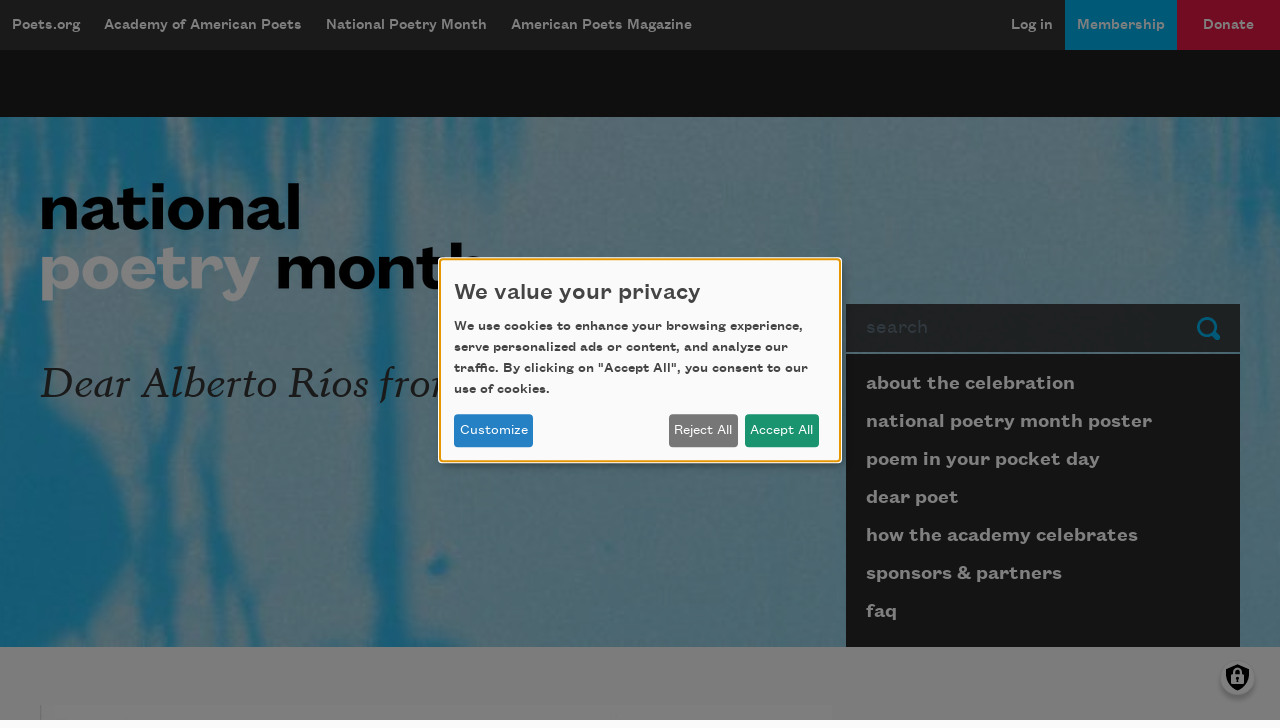

--- FILE ---
content_type: text/html; charset=UTF-8
request_url: https://poets.org/national-poetry-month/dear-alberto-rios-veronica
body_size: 11346
content:
<!DOCTYPE html>
<html lang="en" dir="ltr" prefix="og: https://ogp.me/ns#">
  <head>
    <meta charset="utf-8" />
<meta name="description" content="Dear Alberto R&#237;os from Veronica -" />
<meta name="abstract" content="Dear Alberto R&#237;os from Veronica - The Academy of American Poets is the largest membership-based nonprofit organization fostering an appreciation for contemporary poetry and supporting American poets." />
<meta name="keywords" content="poetry, poets, Dear Alberto R&#237;os from Veronica" />
<link rel="canonical" href="https://poets.org/national-poetry-month/dear-alberto-rios-veronica" />
<meta property="og:site_name" content="Poets.org" />
<meta property="og:type" content="Non-Profit" />
<meta property="og:url" content="https://poets.org/national-poetry-month/dear-alberto-rios-veronica" />
<meta property="og:title" content="Dear Alberto R&#237;os from Veronica" />
<meta property="og:description" content="" />
<meta property="og:image" content="https://api.poets.org/sites/default/files/poets-twitter.png" />
<meta property="og:image:width" content="110" />
<meta property="og:image:height" content="108" />
<meta property="og:image:alt" content="" />
<meta property="og:updated_time" content="2019-07-16T11:35:07-04:00" />
<meta property="og:street_address" content="75 Maiden Lane, Suite 901" />
<meta property="og:locality" content="New York" />
<meta property="og:region" content="NY" />
<meta property="og:postal_code" content="10038" />
<meta property="og:country_name" content="United States" />
<meta property="og:email" content="academy@poets.org" />
<meta property="og:phone_number" content="(212) 274-0343" />
<meta property="og:fax_number" content="(212) 274-9427" />
<meta name="dcterms.title" content="Dear Alberto R&#237;os from Veronica" />
<meta name="dcterms.creator" content="Academy of American Poets" />
<meta name="dcterms.subject" content="poetry, poets, Dear Alberto R&#237;os from Veronica" />
<meta name="dcterms.description" content="Dear Alberto R&#237;os from Veronica - The Academy of American Poets is the largest membership-based nonprofit organization fostering an appreciation for contemporary poetry and supporting American poets." />
<meta name="dcterms.type" content="text" />
<meta name="dcterms.format" content="text/html" />
<meta name="dcterms.identifier" content="https://poets.org/national-poetry-month/dear-alberto-rios-veronica" />
<meta property="fb:app_id" content="370039556748135" />
<meta name="twitter:card" content="summary" />
<meta name="twitter:description" content="" />
<meta name="twitter:site" content="@POETSprg" />
<meta name="twitter:title" content="Dear Alberto R&#237;os from Veronica" />
<meta name="twitter:site:id" content="7235452" />
<meta name="twitter:image" content="https://api.poets.org/sites/default/files/poets-twitter.png" />
<meta name="twitter:image:alt" content="" />
<meta name="Generator" content="Drupal 10 (https://www.drupal.org)" />
<meta name="MobileOptimized" content="width" />
<meta name="HandheldFriendly" content="true" />
<meta name="viewport" content="width=device-width, initial-scale=1.0" />
<script type="application/ld+json">{
    "@context": "https://schema.org",
    "@graph": [
        {
            "@type": "Article",
            "headline": "Dear Alberto R&#237;os from Veronica",
            "description": "Dear Alberto R&#237;os,\n\nIn class I reviewed the video of you reading &#8220;Refugio&#8217;s Hair.&#8221; I listened to the poem many times, and each time I discovered something new about the poem. The first time I listened I was captured immediately&#8212;and by the end my heart was racing. As the class moved to another video, I began thinking that my hair, like your grandmother&#8217;s, is often caught in trees and branches, doorframes, car windows and under the awkward mix of friends&#8217; and strangers&#8217; elbows. I thought that despite my discomfort in these situations (and sometimes my pain) I would never give up my hair, which ends in spirals at the dip in my back.\n\nFor this reason I believe the hair in your poem must be something more than hair, and I suspect it is the peace found within trust. Refugio had trust in her uncle until he placed her on the horse with Pirr&#237;n and then after that her trust in him was cut off, just like her hair. This also relates to her uncle being described as sharp as a knife because he is the knife that severed her trust which is only regained in her dreams where she no longer has to fear over who to trust. However, all of this is just my speculation; you could have made this poem a literal piece about an actual event with minute exaggeration or it could be completely fictional.\n\nMy question to you is, does the hair stand for something more? Is the hair just hair? And if it were you, if you could relate to having long hair to maintain, style and play with, would you have cut your hair as well?\n\nSincerely,\n\nVeronica\nSan Antonio, TX\n\n\nDear Veronica,\n\nWhen you told me you learned something new each time you saw the video, I was very happy.&#160; That&#8217;s the greatest magic a poem can have, I think&#8212;to be different every time we read it, even though they&#8217;re the same words and it&#8217;s the same poem.\n\nI love the story of your own hair&#8212;it made me think that you knew immediately how this could happen.&#160; It&#8217;s like your hair sometimes has a life of its own.&#160; I&#8217;m glad you&#8217;re happy with your hair.&#160; That might sound weird, but people aren&#8217;t always happy about different parts of themselves.&#160; I&#8217;m glad you have those curls of yours!&#160; I&#8217;m glad, too, that my grandmother had her hair when she needed it, as it literally saved their lives.&#160; Who knows what your hair will do?\n\nAnd that leads to the magic, now, not of the poem, but as you so nicely understand, of the hair meaning more than hair.&#160; Yes!&#160; In this poem, it was so much more.&#160; Her hair wasn&#8217;t simply hair&#8212;it was whatever was inside my grandmother that would save that child no matter what.&#160; That it was the hair in this instance was simply, in a way, lucky for her, that she had something she could do, even if it was the hair itself moving into the branches.&#160; But I suspect she would have used or gone through anything to save the child.&#160; The hair, in that way, was her inner resolve, her inner will, to love.\n\nTalking about my uncle and his sharpness&#8212;again, I think you are right onto it.&#160; The poem says that her sisters cut her hair to get them down from the tree, but Carlos had already cut something from her&#8212;trust, maybe.&#160; He had cut her in half by what he did.&#160; That sharpness was pure edge, and she had to choose which way to go.&#160; I am so glad she chose to be good in life&#8212;she was wonderful&#8212;instead of bitter.&#160; When we are hurt by someone, we have to choose what to make of that for ourselves.\n\nAnd, hmmm, what would I do if I had long hair like that, given all the trouble involved in taking care of it?&#160; Well, I&#8217;m not sure, but I do know one thing: I would write about it!\n\nThank you very much for sharing your thoughts on the poem with me.&#160; I especially enjoyed your ideas about the hair.&#160; Please say hello to your teacher and classmates, and to your own family.\n\nSincerely,\n\nAlberto\n\nread more dear poet letters 2017",
            "image": {
                "@type": "ImageObject",
                "url": "https://www.poets.org/sites/default/files/cdsn9odz_400x400.png",
                "width": "800",
                "height": "800"
            },
            "datePublished": "Thu, 05/18/2017 - 12:10",
            "dateModified": "Tue, 07/16/2019 - 11:35",
            "author": {
                "@type": "Organization",
                "name": "Poets.org - Academy of American Poets",
                "url": "https://poets.org/national-poetry-month/dear-alberto-rios-veronica",
                "logo": {
                    "@type": "ImageObject",
                    "url": "https://www.poets.org/sites/default/files/large-blue-rgb-poets.org-logo-web.jpg",
                    "width": "60",
                    "height": "259"
                }
            },
            "publisher": {
                "@type": "Organization",
                "name": "Poets.org - Academy of American Poets",
                "url": "https://poets.org/national-poetry-month/dear-alberto-rios-veronica",
                "logo": {
                    "@type": "ImageObject",
                    "url": "https://www.poets.org/sites/default/files/large-blue-rgb-poets.org-logo-web.jpg",
                    "width": "60",
                    "height": "259"
                }
            },
            "mainEntityOfPage": "https://poets.org/national-poetry-month/dear-alberto-rios-veronica"
        },
        {
            "@type": "Organization",
            "@id": "https://poets.org/national-poetry-month/dear-alberto-rios-veronica",
            "name": "Academy of American Poets",
            "url": "https://poets.org/",
            "telephone": "(212) 274-0343",
            "address": {
                "@type": "PostalAddress",
                "streetAddress": [
                    "75 Maiden Lane",
                    "Suite 901"
                ],
                "addressLocality": "New York",
                "addressRegion": "NY",
                "postalCode": "10038",
                "addressCountry": "USA"
            }
        }
    ]
}</script>
<link rel="icon" href="/themes/custom/stanza/favicon.ico" type="image/vnd.microsoft.icon" />

    <title>Dear Alberto R&#237;os from Veronica | Academy of American Poets</title>
    <link rel="stylesheet" media="all" href="/sites/default/files/css/css_VdnKy1MXmEbaX9ZXaTCN3W0TTGonuwnr5Z3cseRUICo.css?delta=0&amp;language=en&amp;theme=stanza&amp;include=eJxVzOEKwyAMBOAXqvhMcbvZoE3EuI716TsZofRPjo_jUip1jWXexQbJQfGhWhjmfKkOdFeumqi6VlyzjViC0O4WfKxi_LbBOMu7edE6wv2p8ROJJjs3xH8s9rWBLSYynAWAQIU" />
<link rel="stylesheet" media="all" href="/sites/default/files/css/css_88MA5Z4LNktUVKnhZXl-5kmpTk3QGme7OKGMchaoiNA.css?delta=1&amp;language=en&amp;theme=stanza&amp;include=eJxVzOEKwyAMBOAXqvhMcbvZoE3EuI716TsZofRPjo_jUip1jWXexQbJQfGhWhjmfKkOdFeumqi6VlyzjViC0O4WfKxi_LbBOMu7edE6wv2p8ROJJjs3xH8s9rWBLSYynAWAQIU" />

    <script src="/libraries/klaro/dist/klaro-no-translations-no-css.js?t58x24" defer id="klaro-js" type="c9166e271cbc7b68eda8f911-text/javascript"></script>
<script src="//securepubads.g.doubleclick.net/tag/js/gpt.js" type="c9166e271cbc7b68eda8f911-text/javascript"></script>

    
<!-- Google tag (gtag.js) -->
<script async src="https://www.googletagmanager.com/gtag/js?id=G-ZCRT7WN8HQ" type="c9166e271cbc7b68eda8f911-text/javascript"></script>
<script type="c9166e271cbc7b68eda8f911-text/javascript">
  window.dataLayer = window.dataLayer || [];
  function gtag(){dataLayer.push(arguments);}
  gtag('js', new Date());

  gtag('config', 'G-ZCRT7WN8HQ');
</script>
  </head>
  <body class="node-type--basic_page">
        <a href="#main-content" class="visually-hidden focusable">
      Skip to main content
    </a>
    
      <div class="dialog-off-canvas-main-canvas" data-off-canvas-main-canvas>
    <div class="layout-container">

  <header role="banner">
    


  <div  class="region region-header app-nav__container">
    <div class="navbar shadow-md d-flex navbar-dark bg-dark navbar-expand-lg">
      <div class="navbar-brand btn btn-md d-flex flex-row d-lg-none">
        <a href="/" class="d-inline-flex flex-row">Poets.org</a>
        <span class="oi oi-caret-bottom d-inline-flex d-sm-inline-flex d-lg-none flex-row"></span>
      </div>
      <button data-toggle="collapse" data-target="#nav_collapse" type="button" aria-label="Menu" aria-controls="nav_collapse" aria-expanded="false" class="border-0 navbar-toggler">
        <span class="navbar-toggler-icon"></span>
      </button>
      <div id="nav_collapse" class="navbar-collapse collapse">
        

  
<h2 class="visually-hidden" id="block-mobilemenu-menu">mobileMenu</h2>

  
  
  

            <ul class="list-group menu--mobile d-flex d-lg-none">
                          <li class="list-group-item bg-dark">
        <a href="/poems" class="text-white" aria-controls="nav_collapse" aria-expanded="false" role="button" data-drupal-link-system-path="node/11197">Poems</a>
              </li>
                      <li class="list-group-item bg-dark">
        <a href="/poets" class="text-white" aria-controls="nav_collapse" aria-expanded="false" role="button" data-drupal-link-system-path="node/11198">Poets</a>
              </li>
                      <li class="list-group-item bg-dark">
        <a href="/poem-a-day" title="Poem-a-Day" class="text-white" aria-controls="nav_collapse" aria-expanded="false" role="button" data-drupal-link-system-path="node/696783">Poem-a-Day</a>
              </li>
                      <li class="list-group-item bg-dark">
        <a href="/national-poetry-month" title="National Poetry Month" class="text-white" aria-controls="nav_collapse" aria-expanded="false" role="button" data-drupal-link-system-path="node/696774">National Poetry Month</a>
              </li>
                      <li class="list-group-item bg-dark collapsed">
        <a href="/materials-teachers" title="Materials for Teachers" class="text-white" aria-controls="nav_collapse" aria-expanded="false" role="button" data-drupal-link-system-path="node/117367">Materials for Teachers</a>
              </li>
                      <li class="list-group-item bg-dark">
        <a href="/academy-american-poets/seminars" title="Literary Seminars" class="text-white" aria-controls="nav_collapse" aria-expanded="false" role="button" data-drupal-link-system-path="node/719065">Literary Seminars</a>
              </li>
                      <li class="list-group-item bg-dark">
        <a href="/american-poets-magazine" title="American Poets Magazine" class="text-white" aria-controls="nav_collapse" aria-expanded="false" role="button" data-drupal-link-system-path="node/11244">American Poets Magazine</a>
              </li>
        </ul>
  




  
<h2 class="visually-hidden" id="block-mainnavigation-menu">Main navigation</h2>

  
  
  
            <ul class="navbar-nav menu--desktop d-none d-lg-flex">
                    <li class="nav-item menu-item--collapsed">
        <a href="/" class="nav-link" data-drupal-link-system-path="&lt;front&gt;">Poets.org</a>
              </li>
                <li class="nav-item menu-item--collapsed">
        <a href="/academy-american-poets" class="nav-link" data-drupal-link-system-path="node/597143">Academy of American Poets</a>
              </li>
                <li class="nav-item menu-item--collapsed">
        <a href="/national-poetry-month" class="nav-link" data-drupal-link-system-path="node/696774">National Poetry Month</a>
              </li>
                <li class="nav-item menu-item--collapsed">
        <a href="/american-poets-magazine" class="nav-link" data-drupal-link-system-path="node/11244">American Poets Magazine</a>
              </li>
        </ul>
  




  
<h2 class="visually-hidden" id="block-useraccountmenu-menu">User account menu</h2>

  
  
  
            <ul class="navbar-nav ml-auto menu--utility">
                                              <li class="menu-item nav-item app-nav__login">
        <a href="/user/login" class="nav-link" data-drupal-link-system-path="user/login">Log in</a>
              </li>
                                          <li class="app-nav__membership menu-item nav-item app-nav__logged-in">
        <a href="/membership" title="Become a member of the Academy of American Poets" class="nav-link" data-drupal-link-system-path="node/696933">Membership</a>
              </li>
                                          <li class="app-nav__donate btn d-none d-lg-flex btn-secondary-dark btn-md collapsed menu-item nav-item app-nav__logged-in">
        <a href="/donate" title="Support the mission of the Academy of American Poets" class="nav-link" data-drupal-link-system-path="node/418561">Donate</a>
              </li>
        </ul>
  



      </div>
    </div>
    <a href="/donate" class="btn w-100 d-block py-2 d-lg-none btn-secondary-dark btn-md btn--donate" role="button">Donate</a>
  </div>

  </header>

  <div class="promo dark">
  <div class="container">
    <div class="gpt-ad-unit"
      data-ad-unit
      data-ad-unit-code="AAP-Desktop-Leaderboard-AD-Large"
      data-ad-unit-id="21679694993"
      data-ad-unit-sizes="728x90 970x250"
      ></div>
  </div>
</div>


  
      
  <section class="bg-primary hero hero--default jumbotron jumbotron-fluid">
    <div class="container hero__grid">

      <!-- Start: dummy logo -->
      <div class="hero__logo-container">
        <a href="/national-poetry-month" class="hero__logo">
          <img src="/themes/custom/stanza/assets/images/optimized/hero/Large-White-RGB-National Poetry Month-Logo.png" alt="National Poetry Month" class="img-fluid">
        </a>
      </div>
      <!-- End: dummy logo -->

      <div class="hero__search-container">
  <form class="poets-search__form"  method="GET" action="/search">
  <div class="form-group">
    <label for="poets-search-input" class="sr-only">Search</label>
    <div class="input-group">
      <input type="search" autocomplete="off" name="combine" placeholder="search" value="" class="poets-search__form-input form-control">
      <div class="input-group-append">
        <button type="submit" class="btn poets-search__form-button btn-secondary">
          Submit
        </button>
      </div>
    </div>
  </div>
</form>
</div>
<div class="hero__summary-container">
            <h1 class="hero__heading pb-3">Dear Alberto R&#237;os from Veronica</h1>
          </div>


<div class="hero__submenu-container">
            
  <h2 class="visually-hidden" id="block-pagesubmenublock-menu">Page submenu block</h2>
  
      
  
  
            <ul class="list-group hero__search__links d-none d-md-flex flex-fill">
                    <li class="hero__search__links__item">
        <a href="/national-poetry-month" title="about the celebration" class="list-group-item hero__search__link list-group-item-action" data-drupal-link-system-path="node/696774">about the celebration</a>
              </li>
                <li class="hero__search__links__item">
        <a href="/national-poetry-month/get-official-poster" title="national poetry month poster" class="list-group-item hero__search__link list-group-item-action" data-drupal-link-system-path="node/496344">national poetry month poster</a>
              </li>
                <li class="hero__search__links__item">
        <a href="/national-poetry-month/poem-your-pocket-day" title="poem in your pocket day" class="list-group-item hero__search__link list-group-item-action" data-drupal-link-system-path="node/123246">poem in your pocket day</a>
              </li>
                <li class="hero__search__links__item">
        <a href="/national-poetry-month/dear-poet-2025" title="dear poet" class="list-group-item hero__search__link list-group-item-action" data-drupal-link-system-path="node/722651">dear poet</a>
              </li>
                <li class="hero__search__links__item">
        <a href="/national-poetry-month/programming" title="how the academy celebrates" class="list-group-item hero__search__link list-group-item-action" data-drupal-link-system-path="node/118078">how the academy celebrates</a>
              </li>
                <li class="hero__search__links__item">
        <a href="/national-poetry-month/sponsors-partners" title="sponsors &amp; partners" class="list-group-item hero__search__link list-group-item-action">sponsors &amp; partners</a>
              </li>
                <li class="hero__search__links__item">
        <a href="/national-poetry-month/faq" title="faq" class="list-group-item hero__search__link list-group-item-action" data-drupal-link-system-path="node/125211">faq</a>
              </li>
        </ul>
  


  </div>


    </div>
  </section>
  

  
  <section class="sub-hero">
    
  </section>

  
  

  

  

  

  <main class="py-5 container" id="main-content" role="main">
    <div class="row">

      <div class="col-12 col-md-8">
          <div>
    <div data-drupal-messages-fallback class="hidden"></div>
<div id="block-stanza-content">
  
    
      <article>

  
    

  
  <div>
    
            <div class="field field--body"><p><!-- THEME DEBUG --><!-- THEME HOOK: 'image' --><!-- BEGIN OUTPUT from 'core/themes/classy/templates/field/image.html.twig' --><img alt="Dear Alberto R&#237;os from Versonica" class="media-element file-media-original" foaf:image src="/sites/default/files/rios-dearpoet_veronica_youngwomensleadership.png" style="typeof=" width="100%"> <!-- END OUTPUT from 'core/themes/classy/templates/field/image.html.twig' --></p>

<p>Dear Alberto R&#237;os,</p>

<p>In class I reviewed the video of you reading &#8220;Refugio&#8217;s Hair.&#8221; I listened to the poem many times, and each time I discovered something new about the poem. The first time I listened I was captured immediately&#8212;and by the end my heart was racing. As the class moved to another video, I began thinking that my hair, like your grandmother&#8217;s, is often caught in trees and branches, doorframes, car windows and under the awkward mix of friends&#8217; and strangers&#8217; elbows. I thought that despite my discomfort in these situations (and sometimes my pain) I would never give up my hair, which ends in spirals at the dip in my back.</p>

<p>For this reason I believe the hair in your poem must be something more than hair, and I suspect it is the peace found within trust. Refugio had trust in her uncle until he placed her on the horse with Pirr&#237;n and then after that her trust in him was cut off, just like her hair. This also relates to her uncle being described as sharp as a knife because he is the knife that severed her trust which is only regained in her dreams where she no longer has to fear over who to trust. However, all of this is just my speculation; you could have made this poem a literal piece about an actual event with minute exaggeration or it could be completely fictional.</p>

<p>My question to you is, does the hair stand for something more? Is the hair just hair? And if it were you, if you could relate to having long hair to maintain, style and play with, would you have cut your hair as well?</p>

<p>Sincerely,</p>

<p>Veronica<br>
San Antonio, TX</p>

<hr>
<p>Dear Veronica,</p>

<p>When you told me you learned something new each time you saw the video, I was very happy.&nbsp; That&#8217;s the greatest magic a poem can have, I think&#8212;to be different every time we read it, even though they&#8217;re the same words and it&#8217;s the same poem.</p>

<p>I love the story of your own hair&#8212;it made me think that you knew immediately how this could happen.&nbsp; It&#8217;s like your hair sometimes has a life of its own.&nbsp; I&#8217;m glad you&#8217;re happy with your hair.&nbsp; That might sound weird, but people aren&#8217;t always happy about different parts of themselves.&nbsp; I&#8217;m glad you have those curls of yours!&nbsp; I&#8217;m glad, too, that my grandmother had her hair when she needed it, as it literally saved their lives.&nbsp; Who knows what your hair will do?</p>

<p>And that leads to the magic, now, not of the poem, but as you so nicely understand, of the hair meaning more than hair.&nbsp; Yes!&nbsp; In this poem, it was so much more.&nbsp; Her hair wasn&#8217;t simply hair&#8212;it was whatever was inside my grandmother that would save that child no matter what.&nbsp; That it was the hair in this instance was simply, in a way, lucky for her, that she had something she could do, even if it was the hair itself moving into the branches.&nbsp; But I suspect she would have used or gone through anything to save the child.&nbsp; The hair, in that way, was her inner resolve, her inner will, to love.</p>

<p>Talking about my uncle and his sharpness&#8212;again, I think you are right onto it.&nbsp; The poem says that her sisters cut her hair to get them down from the tree, but Carlos had already cut something from her&#8212;trust, maybe.&nbsp; He had cut her in half by what he did.&nbsp; That sharpness was pure edge, and she had to choose which way to go.&nbsp; I am so glad she chose to be good in life&#8212;she was wonderful&#8212;instead of bitter.&nbsp; When we are hurt by someone, we have to choose what to make of that for ourselves.</p>

<p>And, hmmm, what would I do if I had long hair like that, given all the trouble involved in taking care of it?&nbsp; Well, I&#8217;m not sure, but I do know one thing: I would write about it!</p>

<p>Thank you very much for sharing your thoughts on the poem with me.&nbsp; I especially enjoyed your ideas about the hair.&nbsp; Please say hello to your teacher and classmates, and to your own family.</p>

<p>Sincerely,</p>

<p>Alberto</p>

<p><a class="button-grey" href="/dear-poet-letters">read more dear poet letters 2017</a></p>
</div>
      
  </div>

</article>

  </div>

  </div>

      </div>

              <aside class="col-md-4 layout-sidebar" role="complementary">
            <div>
    <div id="block-nodesidebarfields">
  
    
      <article>

  
    

  
  <div>
    
  </div>

</article>

  </div>

  </div>

  

        </aside>
          </div>
  </main>

  
        <div>
    <div id="block-nodesubcontentfields">
  
    
      <article>

  
    

  
  <div>
    
  </div>

</article>

  </div>



  </div>

  
      
<div class="region region-pre-footer newsletter-support-follow">
  <div class="container">
    <div class="row">
      <div class="newsletter-form col-md-4">
        <div  class="region region-pre-footer newsletter-support-follow newsletter">
  <h3 class="signup-title">Newsletter Sign Up</h3>
  <div class="newsletter__form newsletter__content">
        <div id="mc_embed_signup">
      <form action="https://poets.us20.list-manage.com/subscribe/post?u=e329a0cb6f08842f08a05d822&amp;id=0e208b88ae&amp;f_id=00686de1f0" method="post" id="mc-embedded-subscribe-form" name="mc-embedded-subscribe-form" class="validate" target="_self">
        <div id="mc_embed_signup_scroll">
          <div class="mc-field-group input-group">

            <ul class="newsletter-checkbox-list">

              <li class="newsletter-checkbox custom-control custom-checkbox">
                <input class="custom-control-input" type="checkbox" value="2" name="group[5895][2]" id="mce-group[5895]-5895-1">
                <label class="custom-control-label" for="mce-group[5895]-5895-1">Academy of American Poets Newsletter</label>
              </li>

              <li class="newsletter-checkbox custom-control custom-checkbox">
                <input class="custom-control-input" type="checkbox" value="8" name="group[5895][8]" id="mce-group[5895]-5895-3">
                <label class="custom-control-label" for="mce-group[5895]-5895-3">Academy of American Poets Educator Newsletter</label>
              </li>

              <li class="newsletter-checkbox custom-control custom-checkbox">
                <input class="custom-control-input" type="checkbox" value="4" name="group[5895][4]" id="mce-group[5895]-5895-2">
                <label class="custom-control-label" for="mce-group[5895]-5895-2">Teach This Poem</label>
              </li>

              <li class="newsletter-checkbox custom-control custom-checkbox">
                <input class="custom-control-input" type="checkbox" value="1" name="group[5895][1]" id="mce-group[5895]-5895-0">
                <label class="custom-control-label" for="mce-group[5895]-5895-0">Poem-a-Day</label>
              </li>

            </ul>

            <span id="mce-group[5895]-HELPERTEXT" class="helper_text"></span>
          </div>
          <div class="mc-field-group newsletter-email">
            <label for="mce-EMAIL" class="visually-hidden">Email Address</label>
            <input type="email" value="" name="EMAIL" class="required email form-control form-control-9" id="mce-EMAIL" required><input type="submit" value="Subscribe" name="subscribe" id="mc-embedded-subscribe" class="button btn btn btn-primary btn-secondary">
            <span id="mce-EMAIL-HELPERTEXT" class="helper_text"></span>
          </div>
          <div class="clear"></div>
          <div id="mce-responses" class="clear">
            <div class="response" id="mce-error-response" style="display:none"></div>
            <div class="response" id="mce-success-response" style="display:none"></div>
          </div>
          <!-- real people should not fill this in and expect good things - do not remove this or risk form bot signups-->
          <div style="position: absolute; left: -5000px;" aria-hidden="true"><input type="text" name="b_e329a0cb6f08842f08a05d822_0e208b88ae" tabindex="-1" value=""></div>
        </div>
      </form>
    </div>
  </div>
</div>



      </div>
      <nav role="navigation" aria-labelledby="block-supportus-menu" id="block-supportus" class="support col-md-3 offset-sm-1">
      
  <h3 class="signup-title" id="block-supportus-menu">Support Us</h3>
  

  <div class="support__content">
          
              <ul>
              <li>
        <a href="/membership" data-drupal-link-system-path="node/696933">Become a Member</a>
              </li>
          <li>
        <a href="/donate" data-drupal-link-system-path="node/418561">Donate Now</a>
              </li>
          <li>
        <a href="/academy-american-poets/get-involved" data-drupal-link-system-path="node/11213">Get Involved</a>
              </li>
          <li>
        <a href="/academy-american-poets/make-bequest">Make a Bequest</a>
              </li>
          <li>
        <a href="/academy-american-poets/advertise-us" data-drupal-link-system-path="node/117963">Advertise with Us</a>
              </li>
        </ul>
  


      </div>
</nav>
<nav role="navigation" aria-labelledby="block-followus-menu" id="block-followus" class="follow col-md-4">
      
  <h3 class="signup-title" id="block-followus-menu">Follow Us</h3>
  

  <div class="follow__content">
          
              <ul>
              <li>
        <a href="https://www.facebook.com/poets.org">Facebook</a>
              </li>
          <li>
        <a href="https://twitter.com/POETSorg">Twitter</a>
              </li>
          <li>
        <a href="https://poetsorg.tumblr.com/">Tumblr</a>
              </li>
          <li>
        <a href="https://soundcloud.com/poets-org">SoundCloud</a>
              </li>
          <li>
        <a href="https://www.youtube.com/channel/UCMbWrLV3xwKly6vqhnl0IXg">YouTube</a>
              </li>
          <li>
        <a href="https://www.instagram.com/poetsorg/?hl=en">Instagram</a>
              </li>
          <li>
        <a href="https://www.pinterest.com/poetsorg/">Pinterest</a>
              </li>
        </ul>
  


      </div>
</nav>

    </div>
  </div>
</div>



  
      <footer role="contentinfo">
      <div>
  <div class="footer__primary pt-5 pb-5">
    
<nav role="navigation" aria-labelledby="block-footer-menu" id="block-footer" class="mx-auto container">
            
  <h2 class="visually-hidden" id="block-footer-menu">Footer</h2>
  

      
                <ul class="row">
                      <li class="col-sm-12 col-md-3">
          <h3 class="footer__primary__links__header">
            <a href="/" class="text-primary" data-drupal-link-system-path="&lt;front&gt;">poets.org</a>
          </h3>
                                        <ul>
                      <li class="footer__primary__links p-1">
          <a href="/poems" data-drupal-link-system-path="node/11197">Find Poems</a>
                    </li>
                  <li class="footer__primary__links p-1">
          <a href="/poets" data-drupal-link-system-path="node/11198">Find Poets</a>
                    </li>
                  <li class="footer__primary__links p-1">
          <a href="/poetry-near-you" title="Poetry Near You" data-drupal-link-system-path="node/597148">Poetry Near You</a>
                    </li>
                  <li class="footer__primary__links p-1">
          <a href="/jobs" title="Jobs for Poets" data-drupal-link-system-path="node/696345">Jobs for Poets</a>
                    </li>
                  <li class="footer__primary__links p-1">
          <a href="/academy-american-poets/seminars" title="Literary Seminars" data-drupal-link-system-path="node/719065">Literary Seminars</a>
                    </li>
                  <li class="footer__primary__links p-1">
          <a href="/privacy" title="Privacy Policy" data-drupal-link-system-path="node/409356">Privacy Policy</a>
                    </li>
                  <li class="footer__primary__links p-1">
          <a href="/academy-american-poets/press-center" title="Press Center" data-drupal-link-system-path="node/117534">Press Center</a>
                    </li>
                  <li class="footer__primary__links p-1">
          <a href="/academy-american-poets/advertise-us" title="Advertise" data-drupal-link-system-path="node/117963">Advertise</a>
                    </li>
        </ul>
  
              </li>
                  <li class="col-sm-12 col-md-3">
          <h3 class="footer__primary__links__header">
            <a href="/academy-american-poets" title="academy of american poets" class="text-primary" data-drupal-link-system-path="node/597143">academy of american poets</a>
          </h3>
                                        <ul>
                      <li class="footer__primary__links p-1">
          <a href="/academy-american-poets/about-us" title="About Us" data-drupal-link-system-path="node/125706">About Us</a>
                    </li>
                  <li class="footer__primary__links p-1">
          <a href="/academy-american-poets/programs" title="Programs" data-drupal-link-system-path="node/11210">Programs</a>
                    </li>
                  <li class="footer__primary__links p-1">
          <a href="/academy-american-poets/american-poets-prizes" title="Prizes" data-drupal-link-system-path="node/11207">Prizes</a>
                    </li>
                  <li class="footer__primary__links p-1">
          <a href="/academy-american-poets/prizes/first-book-award" title="Academy of American Poets First Book Award" data-drupal-link-system-path="node/54219">First Book Award</a>
                    </li>
                  <li class="footer__primary__links p-1">
          <a href="/academy-american-poets/prizes/james-laughlin-award" title="James Laughlin Award" data-drupal-link-system-path="node/54218">James Laughlin Award</a>
                    </li>
                  <li class="footer__primary__links p-1">
          <a href="/academy-american-poets/prizes/ambroggio-prize" title="Ambroggio Prize" data-drupal-link-system-path="node/449841">Ambroggio Prize</a>
                    </li>
                  <li class="footer__primary__links p-1">
          <a href="/academy-american-poets/chancellors" title="Chancellors" data-drupal-link-system-path="node/11202">Chancellors</a>
                    </li>
                  <li class="footer__primary__links p-1">
          <a href="/academy-american-poets/staff" title="Staff" data-drupal-link-system-path="node/11211">Staff</a>
                    </li>
        </ul>
  
              </li>
                  <li class="col-sm-12 col-md-3">
          <h3 class="footer__primary__links__header">
            <a href="/national-poetry-month" title="national poetry month" class="text-primary" data-drupal-link-system-path="node/696774">national poetry month</a>
          </h3>
                                        <ul>
                      <li class="footer__primary__links p-1">
          <a href="/gala/2025" title="Poetry &amp; the Creative Mind" data-drupal-link-system-path="node/723554">Poetry &amp; the Creative Mind</a>
                    </li>
                  <li class="footer__primary__links p-1">
          <a href="/national-poetry-month/dear-poet-2025" title="Dear Poet Project" data-drupal-link-system-path="node/722651">Dear Poet Project</a>
                    </li>
                  <li class="footer__primary__links p-1">
          <a href="/national-poetry-month/get-official-poster" title="Poster" data-drupal-link-system-path="node/496344">Poster</a>
                    </li>
                  <li class="footer__primary__links p-1">
          <a href="/national-poetry-month/30-ways-celebrate-national-poetry-month" title="30 Ways to Celebrate" data-drupal-link-system-path="node/402916">30 Ways to Celebrate</a>
                    </li>
                  <li class="footer__primary__links p-1">
          <a href="/national-poetry-month/sponsors-partners" title="Sponsorship">Sponsorship</a>
                    </li>
        </ul>
  
              </li>
                  <li class="col-sm-12 col-md-3">
          <h3 class="footer__primary__links__header">
            <a href="/american-poets-magazine" title="american poets" class="text-primary" data-drupal-link-system-path="node/11244">american poets</a>
          </h3>
                                        <ul>
                      <li class="footer__primary__links p-1">
          <a href="/american-poets-magazine/books-noted" title="Books Noted" data-drupal-link-system-path="node/424781">Books Noted</a>
                    </li>
                  <li class="footer__primary__links p-1">
          <a href="/american-poets-magazine/previous_magazines" title="Essays">Essays</a>
                    </li>
                  <li class="footer__primary__links p-1">
          <a href="/american-poets-magazine/advertising-american-poets" title="Advertise" data-drupal-link-system-path="node/119110">Advertise</a>
                    </li>
        </ul>
  
              </li>
        </ul>
  


  </nav>

  </div>
  <div class="footer__utility pt-5 pb-5">
    <div class="mx-auto my-1 container">
      <div class="row">

        <div class="col-sm-12 col-md-10">
          <div class="utility__links_copyright pt-4">
            &#169; Academy of American Poets, 75 Maiden Lane, Suite 901, New York, NY 10038
          </div>
        </div>

        <div class="col-sm-12 col-md-2">
          <div class="utility__links_poets">
            <a href="/">
              <span class="poets-utility-link-1">poets</span>
              <span class="poets-utility-link-2">.org</span>
            </a>
          </div>
        </div>

      </div>
    </div>
  </div>
</div>



    </footer>
  
</div>
  </div>

    
    <script type="application/json" data-drupal-selector="drupal-settings-json">{"path":{"baseUrl":"\/","pathPrefix":"","currentPath":"node\/448128","currentPathIsAdmin":false,"isFront":false,"currentLanguage":"en"},"pluralDelimiter":"\u0003","suppressDeprecationErrors":true,"klaro":{"config":{"elementId":"klaro","storageMethod":"cookie","cookieName":"klaro","cookieExpiresAfterDays":180,"cookieDomain":"","groupByPurpose":true,"acceptAll":true,"hideDeclineAll":false,"hideLearnMore":false,"learnMoreAsButton":true,"additionalClass":" learn-more-as-button klaro-theme-stanza","htmlTexts":false,"autoFocus":true,"noticeAsModal":true,"privacyPolicy":"\/privacy","lang":"en","services":[{"name":"cms","default":true,"title":"Web Sessions","description":"Store data (e.g. cookie for user session) in your browser (required to use this website).","purposes":["cms"],"callbackCode":"","cookies":[["^[SESS|SSESS]","",""]],"required":true,"optOut":false,"onlyOnce":false,"contextualConsentOnly":false,"contextualConsentText":"","wrapperIdentifier":[],"translations":{"en":{"title":"Web Sessions"}}},{"name":"blackbaud","default":false,"title":"Blackbaud","description":"Blackbaud provides online fundraising, donation processing, and supporter engagement tools. These services enable secure donations, event registrations, and donor tracking. Disabling Blackbaud may limit the ability to make donations or access certain features related to fundraising and supporter management.","purposes":["cms"],"callbackCode":"","cookies":[],"required":true,"optOut":false,"onlyOnce":true,"contextualConsentOnly":false,"contextualConsentText":"","wrapperIdentifier":[],"translations":{"en":{"title":"Blackbaud"}}},{"name":"klaro","default":true,"title":"Consent manager","description":"Klaro! Cookie \u0026 Consent manager saves your consent status in the browser.","purposes":["cms"],"callbackCode":"","cookies":[["klaro","",""]],"required":true,"optOut":false,"onlyOnce":false,"contextualConsentOnly":false,"contextualConsentText":"","wrapperIdentifier":[],"translations":{"en":{"title":"Consent manager"}}},{"name":"getsitecontrol","default":false,"title":"GetSiteControl","description":"GetSiteControl is a widget platform used to display surveys, popups, contact forms, and other interactive elements on the website. It helps improve user engagement and collect feedback. Disabling this service may prevent certain popups or forms from displaying.","purposes":["analytics"],"callbackCode":"","cookies":[],"required":false,"optOut":false,"onlyOnce":false,"contextualConsentOnly":false,"contextualConsentText":"","wrapperIdentifier":[],"translations":{"en":{"title":"GetSiteControl"}}},{"name":"google_services","default":false,"title":"Google Services","description":"Services provided by Google, including analytics, advertising, fonts, and tag management.","purposes":["advertising","analytics"],"callbackCode":"","cookies":[["_ga","",""],["_ga_*","",""]],"required":false,"optOut":false,"onlyOnce":true,"contextualConsentOnly":false,"contextualConsentText":"","wrapperIdentifier":[],"translations":{"en":{"title":"Google Services"}}},{"name":"maxmind","default":false,"title":"MaxMind","description":"MaxMind provides IP-based geolocation services that help the website tailor content, language, or experiences based on a visitor\u2019s approximate location. This enhances usability and regional relevance. Disabling MaxMind may result in less localized content or features.","purposes":["analytics"],"callbackCode":"","cookies":[],"required":false,"optOut":false,"onlyOnce":true,"contextualConsentOnly":false,"contextualConsentText":"","wrapperIdentifier":[],"translations":{"en":{"title":"MaxMind"}}},{"name":"hcaptcha","default":false,"title":"hcaptcha","description":"hCaptcha is a bot protection service that helps secure forms and other interactive elements \r\n    on the website from abuse and spam. It distinguishes between human and automated access \r\n    using visual challenges. Disabling hCaptcha may prevent forms or certain features from working properly.","purposes":["cms"],"callbackCode":"","cookies":[],"required":true,"optOut":false,"onlyOnce":true,"contextualConsentOnly":false,"contextualConsentText":"","wrapperIdentifier":[],"translations":{"en":{"title":"hcaptcha"}}},{"name":"mixpanel","default":false,"title":"Mixpanel","description":"Mixpanel is an analytics platform that tracks user interactions and behaviors on the website to help improve functionality and user experience. It provides insights into how visitors engage with content and features. Disabling Mixpanel will limit our ability to analyze user behavior.","purposes":["analytics"],"callbackCode":"","cookies":[],"required":false,"optOut":false,"onlyOnce":true,"contextualConsentOnly":false,"contextualConsentText":"","wrapperIdentifier":[],"translations":{"en":{"title":"Mixpanel"}}},{"name":"soundcloud","default":false,"title":"Soundcloud","description":"This service allows the embedding of audio tracks from SoundCloud. It sets cookies and may transmit personal data to SoundCloud and its partners for analytics and advertising purposes.","purposes":["media"],"callbackCode":"","cookies":[["^ID=","",".soundcloud.com"],["^__gads","",".soundcloud.com"],["^_fbp","",".soundcloud.com"],["^_ga","",".soundcloud.com"],["^_ga_[A-Z0-9]","",".soundcloud.com"],["_gcl_au","",".soundcloud.com"],["^_sharedid","",".soundcloud.com"],["^_sharedid_cst","",".soundcloud.com"]],"required":false,"optOut":false,"onlyOnce":true,"contextualConsentOnly":false,"contextualConsentText":"","wrapperIdentifier":[],"translations":{"en":{"title":"Soundcloud"}}},{"name":"stripe","default":false,"title":"Stripe","description":"Stripe is used to process payments securely on our website. It sets cookies and loads scripts necessary for fraud prevention and transaction functionality. Disabling Stripe may prevent purchases or donations from being completed.","purposes":["cms"],"callbackCode":"","cookies":[["__stripe_sid","",""],["__stripe_mid","",""]],"required":true,"optOut":false,"onlyOnce":true,"contextualConsentOnly":false,"contextualConsentText":"","wrapperIdentifier":[],"translations":{"en":{"title":"Stripe"}}}],"translations":{"en":{"consentModal":{"title":"Use of personal data and cookies","description":"Please choose the services and 3rd party applications we would like to use.\r\n","privacyPolicy":{"name":"privacy policy","text":"To learn more, please read our {privacyPolicy}.\r\n"}},"consentNotice":{"title":"We value your privacy","changeDescription":"There were changes since your last visit, please update your consent.","description":"We use cookies to enhance your browsing experience, serve personalized ads or content, and analyze our traffic. By clicking on \u0022Accept All\u0022, you consent to our use of cookies. ","learnMore":"Customize","privacyPolicy":{"name":"privacy policy"}},"ok":"Accept All","save":"Save","decline":"Reject All","close":"Close","acceptAll":"Accept All","acceptSelected":"Accept selected","service":{"disableAll":{"title":"Toggle all services","description":"Use this switch to enable\/disable all services."},"optOut":{"title":"(opt-out)","description":"This service is loaded by default (opt-out possible)."},"required":{"title":"(always required)","description":"This service is always required."},"purposes":"Purposes","purpose":"Purpose"},"contextualConsent":{"acceptAlways":"Always","acceptOnce":"Yes (this time)","description":"Load external content supplied by {title}?"},"poweredBy":"Powered by Klaro!","purposeItem":{"service":"Service","services":"Services"},"privacyPolicy":{"name":"privacy policy","text":"To learn more, please read our {privacyPolicy}.\r\n"},"purposes":{"cms":{"title":"Functional","description":""},"advertising":{"title":"Advertising and Marketing","description":"Used to show relevant advertisements across websites."},"analytics":{"title":"Analytics","description":"Used to collect information about how visitors use our website."},"anti_fraud":{"title":"Anti_fraud","description":"Used to detect and prevent fraudulent activity."},"content":{"title":"Content","description":"Used to display third-party content like fonts, maps, or videos."},"media":{"title":"Media","description":"Allows the playback of audio or video content from third-party platforms. These services may collect data and use cookies."},"payments":{"title":"Payments","description":"Used to process payments securely."},"livechat":{"title":"Live chat","description":""},"security":{"title":"Security","description":""},"styling":{"title":"Styling","description":""},"external_content":{"title":"Embedded external content","description":""}}}},"showNoticeTitle":true,"styling":{"theme":["light"]}},"dialog_mode":"notice_modal","show_toggle_button":true,"toggle_button_icon":null,"show_close_button":false,"exclude_urls":[],"disable_urls":[]},"user":{"uid":0,"permissionsHash":"ea198931011d7f56373e4ccb20bd231c6f9b7962b680ad817f6fbb65cb8eebab"}}</script>
<script src="/sites/default/files/js/js_Q-9CQq0oS6-OCPoS4jzhxRc6_r7UppeY0mfwwUeR5yI.js?scope=footer&amp;delta=0&amp;language=en&amp;theme=stanza&amp;include=eJxNiVsOwyAMBC8UxJEiE9yIQGxkL-rj9E1VJe3PrmamNjKN9bNTV4bP1MucGi010cgxJX38BX86eI_rwQW8qMC0TQ6SF0XKYUiB_3gbjlBuRjtfNqnCYdTDdrmsQuCThO_eGGALXlYZ_QhWOsfvvQHN6UaZ" type="c9166e271cbc7b68eda8f911-text/javascript"></script>
<script src="/modules/contrib/klaro/js/klaro_placeholder.js" data-envid="p-tjhfPgIbkUm8UNrvXaENTg" data-zone="usa" data-type="text/javascript" type="text/plain" data-name="blackbaud" data-src="//sky.blackbaudcdn.net/static/og-web-loader/1/main.js"></script>
<script src="/sites/default/files/js/js_bMWooik8yQ4RaI5E41R7Ksp4-CQUAsspNpfRvapkSnc.js?scope=footer&amp;delta=2&amp;language=en&amp;theme=stanza&amp;include=eJxNiVsOwyAMBC8UxJEiE9yIQGxkL-rj9E1VJe3PrmamNjKN9bNTV4bP1MucGi010cgxJX38BX86eI_rwQW8qMC0TQ6SF0XKYUiB_3gbjlBuRjtfNqnCYdTDdrmsQuCThO_eGGALXlYZ_QhWOsfvvQHN6UaZ" type="c9166e271cbc7b68eda8f911-text/javascript"></script>
<script src="/modules/contrib/klaro/js/klaro_placeholder.js" data-type="text/javascript" type="text/plain" data-name="stripe" data-src="https://js.stripe.com/v3/"></script>
<script src="/sites/default/files/js/js_LIPINF7rLZ-kqWCLOhmP44C6aZ9w-FhvxavYSBZf-nQ.js?scope=footer&amp;delta=4&amp;language=en&amp;theme=stanza&amp;include=eJxNiVsOwyAMBC8UxJEiE9yIQGxkL-rj9E1VJe3PrmamNjKN9bNTV4bP1MucGi010cgxJX38BX86eI_rwQW8qMC0TQ6SF0XKYUiB_3gbjlBuRjtfNqnCYdTDdrmsQuCThO_eGGALXlYZ_QhWOsfvvQHN6UaZ" type="c9166e271cbc7b68eda8f911-text/javascript"></script>

  <script src="/cdn-cgi/scripts/7d0fa10a/cloudflare-static/rocket-loader.min.js" data-cf-settings="c9166e271cbc7b68eda8f911-|49" defer></script></body>
</html>


--- FILE ---
content_type: text/html; charset=utf-8
request_url: https://www.google.com/recaptcha/api2/aframe
body_size: 268
content:
<!DOCTYPE HTML><html><head><meta http-equiv="content-type" content="text/html; charset=UTF-8"></head><body><script nonce="LpLSBBje2f5mU_JFmbQ1KQ">/** Anti-fraud and anti-abuse applications only. See google.com/recaptcha */ try{var clients={'sodar':'https://pagead2.googlesyndication.com/pagead/sodar?'};window.addEventListener("message",function(a){try{if(a.source===window.parent){var b=JSON.parse(a.data);var c=clients[b['id']];if(c){var d=document.createElement('img');d.src=c+b['params']+'&rc='+(localStorage.getItem("rc::a")?sessionStorage.getItem("rc::b"):"");window.document.body.appendChild(d);sessionStorage.setItem("rc::e",parseInt(sessionStorage.getItem("rc::e")||0)+1);localStorage.setItem("rc::h",'1762376472184');}}}catch(b){}});window.parent.postMessage("_grecaptcha_ready", "*");}catch(b){}</script></body></html>